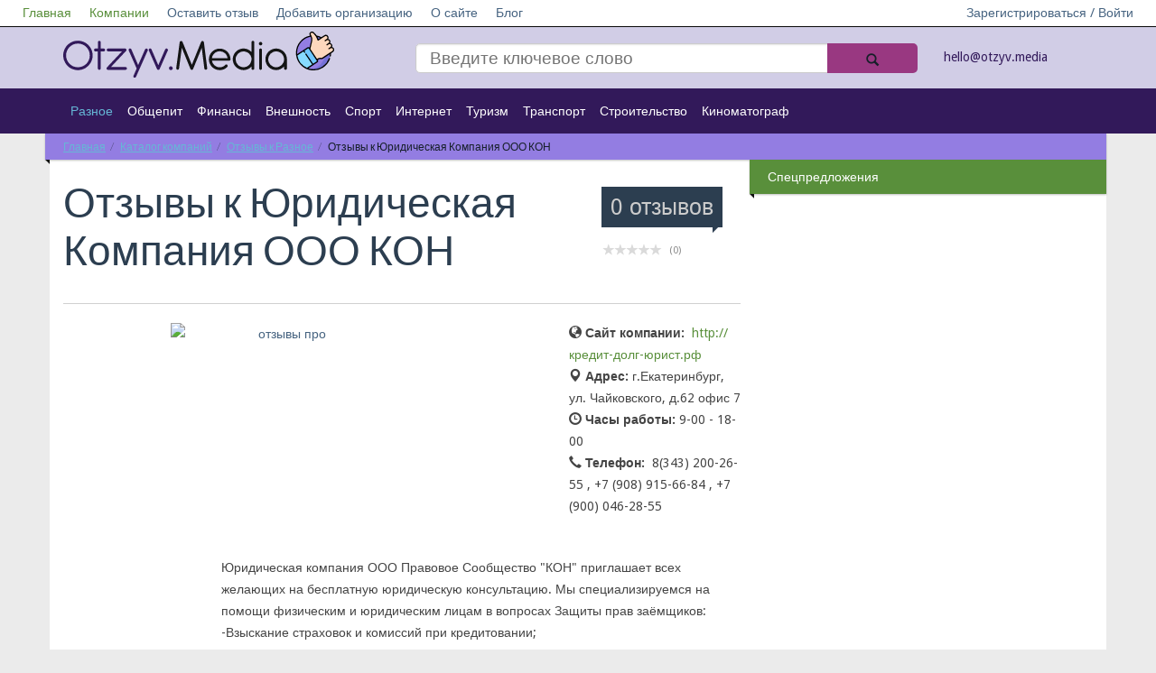

--- FILE ---
content_type: text/html; charset=utf-8
request_url: https://www.google.com/recaptcha/api2/aframe
body_size: 265
content:
<!DOCTYPE HTML><html><head><meta http-equiv="content-type" content="text/html; charset=UTF-8"></head><body><script nonce="OyZd_Ecvu7E93HxpslNObg">/** Anti-fraud and anti-abuse applications only. See google.com/recaptcha */ try{var clients={'sodar':'https://pagead2.googlesyndication.com/pagead/sodar?'};window.addEventListener("message",function(a){try{if(a.source===window.parent){var b=JSON.parse(a.data);var c=clients[b['id']];if(c){var d=document.createElement('img');d.src=c+b['params']+'&rc='+(localStorage.getItem("rc::a")?sessionStorage.getItem("rc::b"):"");window.document.body.appendChild(d);sessionStorage.setItem("rc::e",parseInt(sessionStorage.getItem("rc::e")||0)+1);localStorage.setItem("rc::h",'1768907951481');}}}catch(b){}});window.parent.postMessage("_grecaptcha_ready", "*");}catch(b){}</script></body></html>

--- FILE ---
content_type: application/javascript
request_url: https://otzyv.media/bitrix/templates/empty/js/js.js
body_size: 380
content:
$(function(){


    $('.more_arrow').click(function(){
        if($(this).hasClass('undress')){
            $(this).removeClass('undress').addClass('dress');

            $('.header_grey').css( {'overflow' : 'none', 'max-height' : '100%'});
            $('.more_arrow .glyphicon').removeClass('glyphicon-arrow-down').addClass('glyphicon-arrow-up');

        }else{
            $(this).removeClass('dress').addClass('undress');
            $('.header_grey').css( {'overflow' : 'hidden', 'max-height' : '50px'});
            $('.more_arrow .glyphicon').removeClass('glyphicon-arrow-up').addClass('glyphicon-arrow-down');

        }

    });

    // masonri timeout
    setTimeout(function(){  var container = document.querySelector('#container_masonry');
        var msnry = new Masonry( container, {
            // options

            itemSelector: '.item_comp'
        });
    }, 500);
    // masonri timeout



});


